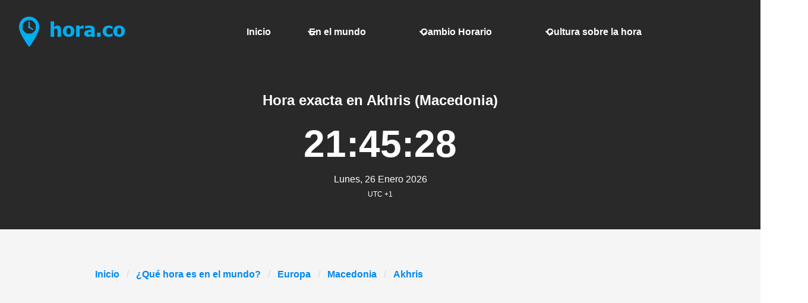

--- FILE ---
content_type: text/html;charset=utf-8
request_url: https://www.hora.co/mundo/ciudad/openCity.do?nombre=Akhris&city_id=1437855
body_size: 3028
content:






<!DOCTYPE html>

<html lang="es"  data-theme="light">
	
	
	
	
	

	








<head>
		<base href="https://www.hora.co/">

		<title>Hora.co : Hora exacta en Akhris (Macedonia).</title>

		<link rel="preconnect" href="https://pagead2.googlesyndication.com">
		<link rel="preconnect" href="https://fundingchoicesmessages.google.com">

		
			<meta name="verify-v1" content="uMUxoaulkDXzZAcJJdnmP7HgwUD1yzV9evxCSZk04wo=" />
		
		
		
		
		<meta http-equiv="Content-Type" content="text/html; charset=utf-8"/>
		
		<meta name="keywords" content='hora Akhris,Hora exacta en Akhris,hora Macedonia,Hora exacta en Macedonia,Akhris'/>
		<meta name="description" content='Hora exacta en Akhris (Macedonia) '/>

		<meta http-equiv="X-UA-Compatible" content="IE=edge"/>
		<meta name="viewport" content="width=device-width, initial-scale=1"/>

		<link rel="stylesheet" href="https://hora-16dca.kxcdn.com/css/bulma.required.css?version=10.2.0"
			  media="print" onload="this.onload=null;this.removeAttribute('media');"/>
		<link href="https://hora-16dca.kxcdn.com/css/awesomplete.css?version=10.2.0" rel="stylesheet" media="print" onload="this.onload=null;this.removeAttribute('media');">
		<link href="https://hora-16dca.kxcdn.com/css/hora.css?version=10.2.0" rel="stylesheet" media="print" onload="this.onload=null;this.removeAttribute('media');">

		

        
            <script async src="https://pagead2.googlesyndication.com/pagead/js/adsbygoogle.js?client=ca-pub-8412499929002098"
                    crossorigin="anonymous"></script>
        
	</head>

	<body>
		<svg xmlns="http://www.w3.org/2000/svg" style="display: none;">
  <symbol id="icon-plus" viewBox="0 0 24 24" fill="none" stroke="currentColor"
          stroke-width="2" stroke-linecap="round" stroke-linejoin="round">
    <line x1="12" y1="5" x2="12" y2="19"/>
    <line x1="5" y1="12" x2="19" y2="12"/>
  </symbol>

  <symbol id="icon-square-x" viewBox="0 0 24 24" fill="none" stroke="currentColor"
          stroke-width="2" stroke-linecap="round" stroke-linejoin="round">
    <rect width="18" height="18" x="3" y="3" rx="2"/>
    <path d="M15 9l-6 6M9 9l6 6"/>
  </symbol>
</svg>

		<main>
			
				
			







<section class="hero is-fullwidth has-text-white">
	










	<div class="hero-head">
		<nav class="navbar is-dark" role="navigation" aria-label="main navigation">
			<div class="navbar-brand">
				<a class="navbar-item site-logo" href="https://www.hora.co">
					<img width="180" height="51" src='https://hora-16dca.kxcdn.com/images/logo_es.png' alt="Tu hora actual obtenida usando el protocolo NTP" >
				</a>
				<a role="button" class="navbar-burger" aria-label="menu" aria-expanded="false"
				   data-target="navbarBasicExample">
					<span aria-hidden="true"></span>
					<span aria-hidden="true"></span>
					<span aria-hidden="true"></span>
				</a>
			</div>

			<div class="navbar-menu">
				<div class="navbar-end">
					<a class="navbar-item "
					   href="/">
						Inicio
					</a>

					<div class="navbar-item has-dropdown is-hoverable">
						<a class="navbar-link "
						   href="/mundo/">
							En el mundo
						</a>

						<div class="navbar-dropdown">
							<a class="navbar-item "
							   href="/mundo/africa.jsp">
								África
							</a>
							<a class="navbar-item "
							   href="/mundo/americaNorte.jsp">
								Norteamérica
							</a>
							<a class="navbar-item "
							   href="/mundo/americaCentral.jsp">
								Centroamérica
							</a>
							<a class="navbar-item "
							   href="/mundo/americaSur.jsp">
								Sudamérica
							</a>
							<a class="navbar-item "
							   href="/mundo/asia.jsp">
								Asia
							</a>
							<a class="navbar-item "
							   href="/mundo/europa.jsp">
								Europa
							</a>
							<a class="navbar-item "
							   href="/mundo/australia.jsp">
								Pacífico / Oceania
							</a>
						</div>
					</div>
					<div class="navbar-item has-dropdown is-hoverable">
						<a class="navbar-link "
						   href="/cambiohorario/">
							Cambio Horario
						</a>

						<div class="navbar-dropdown">
							<a class="navbar-item "
							   href="/cambiohorario/">
								España
								
								
								
							</a>
							<hr class="navbar-divider">
							<a class="navbar-item "
							   href="/cambiohorario/dstContinent.do?continent_id=af">
								África
							</a>
							<a class="navbar-item "
							   href="/cambiohorario/dstContinent.do?continent_id=na">
								Norteamérica
							</a>
							<a class="navbar-item "
							   href="/cambiohorario/dstContinent.do?continent_id=ca">
								Centroamérica
							</a>
							<a class="navbar-item "
							   href="/cambiohorario/dstContinent.do?continent_id=sa">
								Sudamérica
							</a>
							<a class="navbar-item "
							   href="/cambiohorario/dstContinent.do?continent_id=as">
								Asia
							</a>
							<a class="navbar-item "
							   href="/cambiohorario/dstContinent.do?continent_id=eu">
								Europa
							</a>
							<a class="navbar-item "
							   href="/cambiohorario/dstContinent.do?continent_id=pa">
								Pacífico / Oceania
							</a>
						</div>
					</div>
					<div class="navbar-item has-dropdown is-hoverable">
						<a class="navbar-link "
						   href="/cultura/">
							Cultura sobre la hora
						</a>

						<div class="navbar-dropdown">
							<a class="navbar-item "
							   href="/cultura/historia.jsp">
								La historia del reloj
							</a>
							<a class="navbar-item "
							   href="/cultura/zonahoraria.jsp">
								Zonas horarias
							</a>
							<a class="navbar-item "
							   href="/cultura/denominacion.jsp">
								Denominación
							</a>
							<a class="navbar-item "
							   href="/cultura/cambioshorarios.jsp">
								Cambio Horario
							</a>
							<a class="navbar-item "
							   href="/cultura/tiempociencia.jsp">
								El tiempo en la ciencia
							</a>
						</div>
					</div>
				</div>

			</div>
		</nav>
	</div>

	














<form name="servertime" action="#">
	<input type="hidden" name="diferenciaHorariaLocal" value="" />
	<input type="hidden" name="miliSegundos" value="1769463926772" />
	<input type="hidden" name="linkBaseCity" value="/mundo/ciudad/openCity.do?" />
	<input type="hidden" name="linkBaseText" value="Ver" />
	<input type="hidden" name="contextPath" value="" />
</form>

<div class="hero-body">
	<div class="hero-content-wrapper">
		<div class="content has-text-centered clock" data-local="false" data-offset="3600000" data-cityid="1437855">
			<h1 class="has-text-white is-size-4">Hora exacta en Akhris (Macedonia) </h1>
			<p>
				<span class="clock-time" style="font-size: 4em;font-weight: bold">88:88:88</span>
				<br>
				<span class="is-size-6 clock-date">Loading ...</span>
				<br>
				
					<span class="is-size-7 clock-tz" data-gmt="UTC +1">UTC +1</span>
				
			</p>
		</div>
	</div>
</div>



</section>

		</main>

		<div class="global-content-wrapper has-text-centered">
			
				
				
			




<!-- Indicador de navegacion -->


<nav class="breadcrumb" aria-label="breadcrumbs">
	<ul>

				<li>


<a href="/index.jsp">Inicio</a></li>

				<li>

<a href="/mundo/">
	¿Qué hora es en el mundo?
</a>


</li>
<li>
<a href='/mundo/europaPortada.jsp'>Europa</a>
</li>
<li>
<a href='/antigua+república+yugoslava+de+macedonia'>Macedonia</a>
</li>

		<li class="is-active"><a href="#" aria-current="page">Akhris</a></li>
	</ul>
</nav>

			







	<section>
		<div class="content">
			
				<div class="box">
					<article class="media">
						<div class="media-left">
						</div>
						<div class="media-content">
							<div class="content">
								<h3>Cambio Horario</h3>
								<p>
									
									
										Akhris&nbsp;no está usando horario de verano actualmente.
									
									<a href="/cambiohorario/dst.do?tz=Europe/Skopje">
										Más información
									</a>
								</p>
							</div>
						</div>
					</article>
				</div>
			
			<div class="box">
				<article class="media">
					<div class="media-left">
					</div>
					<div class="media-content">
						<div class="content">
							<h3>Sol</h3>
							<p>
								<strong>Salida del Sol</strong>:
								06:53
								<br>
								<strong>Puesta de Sol</strong>:
								16:46
							</p>
						</div>
					</div>
				</article>
			</div>

			<div class="box">
				<article class="media">
					<div class="media-left">
					</div>
					<div class="media-content">
						<div class="content">
							<h3>Luna</h3>
							<p>
								<strong>Salida de Luna</strong>:
								10:25
								<br />
								<strong>Puesta de Luna</strong>:
								00:11
								<br />
								<strong>Porcentaje iluminado</strong>:
								58%
							</p>
						</div>
					</div>
				</article>
			</div>
		</div>
	</section>
		</div>

		<footer>
			




<br>
<div class="columns main-footer">
    <div class="column has-text-centered">
        <h4 class="bd-footer-title has-text-weight-medium has-text-weight-bold">
            ¿Cómo funciona?
        </h4>
        <br>
        <p class="bd-footer-link
                has-text-left">
            El tiempo horario que se ofrece en hora.co se obtiene utilizando el protocolo NTP (Network Time Protocol), con este protocolo se usan tres o más orígenes de tiempos válidos, permitiendo que la precisión obtenida sea muy alta.<br>
            De este modo hora.co emite un tiempo horario prácticamente exacto.
        </p>
    </div>
    <div class="column has-text-centered">
        <h4 class="bd-footer-title has-text-weight-medium has-text-weight-bold">
            Hora.co
        </h4>
        <br>
        <p class="bd-footer-link">
            <a href="/mundo/">
              <span class="icon-text">
                ¿Qué hora es en el mundo?
              </span>
            </a>
            <br/>
            <a href="/cambiohorario/">
              <span class="icon-text">
                Cambio Horario
              </span>
            </a>
            <br/>
            <a href="/cultura/">
              <span class="icon-text">
                Cultura sobre la hora
              </span>
            </a>
        </p>
    </div>
    <div class="column has-text-centered">
        <h4 class="bd-footer-title has-text-weight-medium has-text-weight-bold">
            Duatech
        </h4>
        <br>
        <p class="bd-footer-link">
             &nbsp; <a class="btn-lg" href="mailto:duatech.com@gmail.com">Contacta con nosotros</a> <br>
            <a href='/privacidad/'>Política de privacidad</a>
        </p>
    </div>
</div>

		</footer>

		



<!-- prod & dev-->
<script src="https://hora-16dca.kxcdn.com/js/main.min.js?version=10.2.0" type="text/javascript"></script>


	</body>
</html>

--- FILE ---
content_type: text/html; charset=utf-8
request_url: https://www.google.com/recaptcha/api2/aframe
body_size: 270
content:
<!DOCTYPE HTML><html><head><meta http-equiv="content-type" content="text/html; charset=UTF-8"></head><body><script nonce="k8ykZVXLAxqn8Z-mjisRYQ">/** Anti-fraud and anti-abuse applications only. See google.com/recaptcha */ try{var clients={'sodar':'https://pagead2.googlesyndication.com/pagead/sodar?'};window.addEventListener("message",function(a){try{if(a.source===window.parent){var b=JSON.parse(a.data);var c=clients[b['id']];if(c){var d=document.createElement('img');d.src=c+b['params']+'&rc='+(localStorage.getItem("rc::a")?sessionStorage.getItem("rc::b"):"");window.document.body.appendChild(d);sessionStorage.setItem("rc::e",parseInt(sessionStorage.getItem("rc::e")||0)+1);localStorage.setItem("rc::h",'1769463927985');}}}catch(b){}});window.parent.postMessage("_grecaptcha_ready", "*");}catch(b){}</script></body></html>